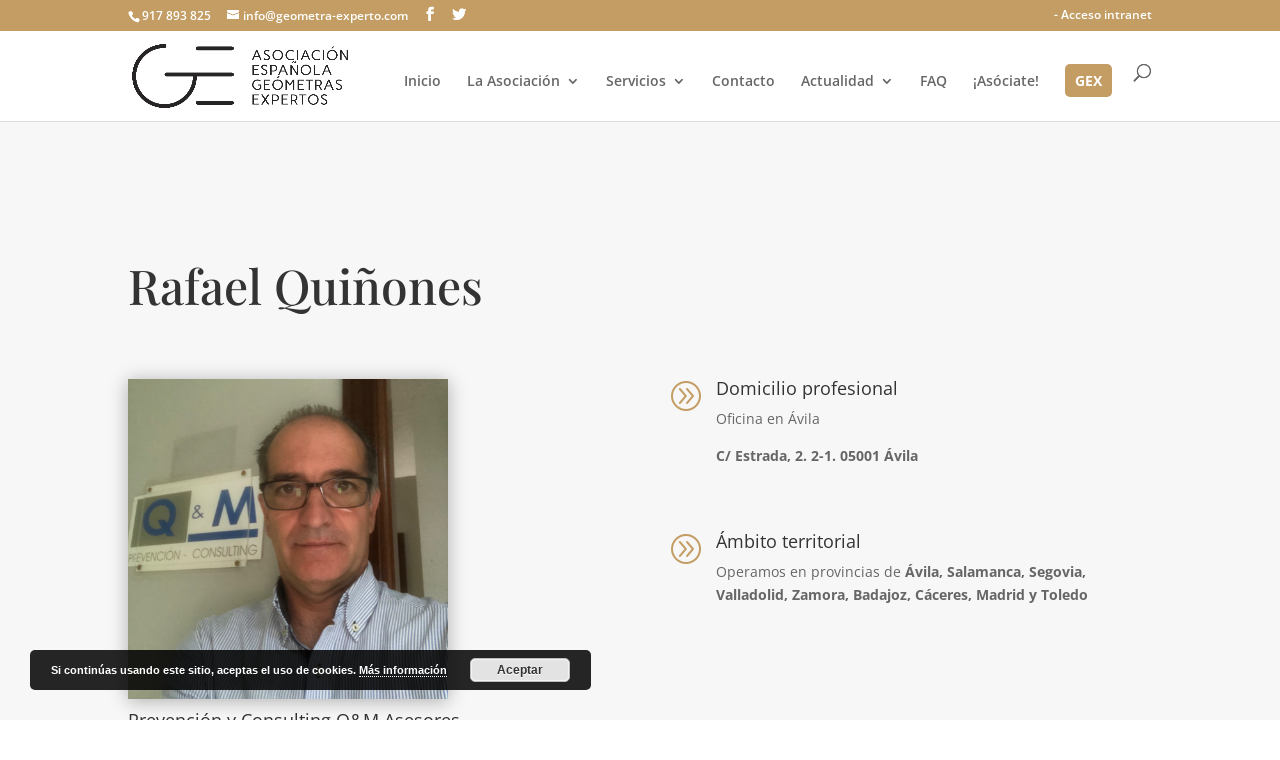

--- FILE ---
content_type: text/css; charset=utf-8
request_url: https://www.geometra-experto.com/wp-content/plugins/aegex-catastral-auto-1.4.0_v2/assets/aegex-catastral-auto.css?ver=1.4.0
body_size: 175
content:
.aegex-search{
  background:#fff;
  padding:8px;
  border-radius:4px;
  box-shadow:0 2px 6px rgba(0,0,0,.15);
  width:280px;
  max-width:80vw;
  font:14px/1.3 sans-serif;
  z-index: 650;
  pointer-events: auto;
}
.aegex-search input{
  width:100%; margin:4px 0; padding:6px 8px; border:1px solid #ccc; border-radius:4px;
}
.aegex-search button{
  width:100%; margin-top:6px; padding:6px 8px; border:0; border-radius:4px; background:#2c7be5; color:#fff; cursor:pointer;
}
.only-rc label{ font-size:12px; color:#333; }


--- FILE ---
content_type: application/javascript; charset=utf-8
request_url: https://www.geometra-experto.com/wp-content/plugins/aegex-catastral-auto-1.4.0_v2/assets/aegex-catastral-auto.js?ver=1.4.0
body_size: 1325
content:
(function($){
  (function(){
    if (!window.L) return;
    var _origMap = L.map;
    L.map = function(){
      var m = _origMap.apply(this, arguments);
      if (!window.AEGEX_MAP_AUTO) window.AEGEX_MAP_AUTO = m;
      return m;
    };
  })();

  function whenMapReady(cb){
    var tries=0, max=80;
    var t = setInterval(function(){
      var map = window.AEGEX_MAP || window.AEGEX_MAP_AUTO;
      if (map) { clearInterval(t); cb(map); }
      if (++tries >= max) clearInterval(t);
    }, 100);
  }

  function createSearchControl(map){
    var ctrl = L.control({position:'topleft'});
    ctrl.onAdd = function(){
      var div = L.DomUtil.create('div','leaflet-bar aegex-search');
      div.innerHTML = ''
        + '<div class="aegex-panel only-rc">'
        + '  <label style="display:block;margin-bottom:4px;font-weight:600">Referencia Catastral</label>'
        + '  <input id="aegex-rc" placeholder="14 o 20 caracteres" />'
        + '  <button id="aegex-btn-rc">Buscar</button>'
        + '</div>';
      return div;
    };
    ctrl.addTo(map);

    var root = document.querySelector('.aegex-search');
    L.DomEvent.disableClickPropagation(root);
    L.DomEvent.disableScrollPropagation(root);

    var parcelaLayer = null;
    var resultMarker = null;

    function clearLayers(){
      if (parcelaLayer) { map.removeLayer(parcelaLayer); parcelaLayer = null; }
      if (resultMarker) { map.removeLayer(resultMarker); resultMarker = null; }
    }

    function drawParcelGeoJSON(geojson){
      parcelaLayer = L.geoJSON(geojson, { style: { weight: 2, dashArray: '4,2' } }).addTo(map);
      try { map.fitBounds(parcelaLayer.getBounds(), {maxZoom: Math.min(map.getMaxZoom()||18, 18)}); } catch(e){}
      setTimeout(function(){ try { map.invalidateSize(false); } catch(e){} }, 150);
    }

    function showMarker(latlng, rc){
      resultMarker = L.marker(latlng).addTo(map).bindPopup('<b>RC:</b> '+rc).openPopup();
      var targetZoom = Math.min(map.getMaxZoom()||18, 18);
      map.setView(latlng, targetZoom, {animate:false});
      setTimeout(function(){ try { map.invalidateSize(false); } catch(e){} }, 150);
    }

    function wfsThenCoords(rc){
      clearLayers();
      $.getJSON(AEGEX_SEARCH.ajaxUrl, { action:'aegex_parcela_geojson', nonce:AEGEX_SEARCH.nonce, rc:rc })
       .done(function(res){
         if (res.success && res.data && res.data.features && res.data.features.length){
           drawParcelGeoJSON(res.data);
         }
         // Pide coordenadas para colocar un marcador centrado
         $.getJSON(AEGEX_SEARCH.ajaxUrl, { action:'aegex_buscar_rc', nonce:AEGEX_SEARCH.nonce, rc:rc })
          .done(function(res2){
            if (res2.success){
              var xy = res2.data.xy;
              var latlng = L.latLng(parseFloat(xy.y), parseFloat(xy.x));
              if (!parcelaLayer) { showMarker(latlng, res2.data.rc); }
            }
          });
       })
       .fail(function(){
         // Si WFS cae, al menos centra con coordenadas
         $.getJSON(AEGEX_SEARCH.ajaxUrl, { action:'aegex_buscar_rc', nonce:AEGEX_SEARCH.nonce, rc:rc })
          .done(function(res2){
            if (!res2.success) return;
            var xy = res2.data.xy;
            var latlng = L.latLng(parseFloat(xy.y), parseFloat(xy.x));
            showMarker(latlng, res2.data.rc);
          });
       });
    }

    root.querySelector('#aegex-btn-rc').addEventListener('click', function(){
      var rc = root.querySelector('#aegex-rc').value.trim();
      if (!rc) { alert('Introduce una RC (14 o 20)'); return; }
      wfsThenCoords(rc);
    });
  }

  whenMapReady(function(map){ createSearchControl(map); });
})(jQuery);
